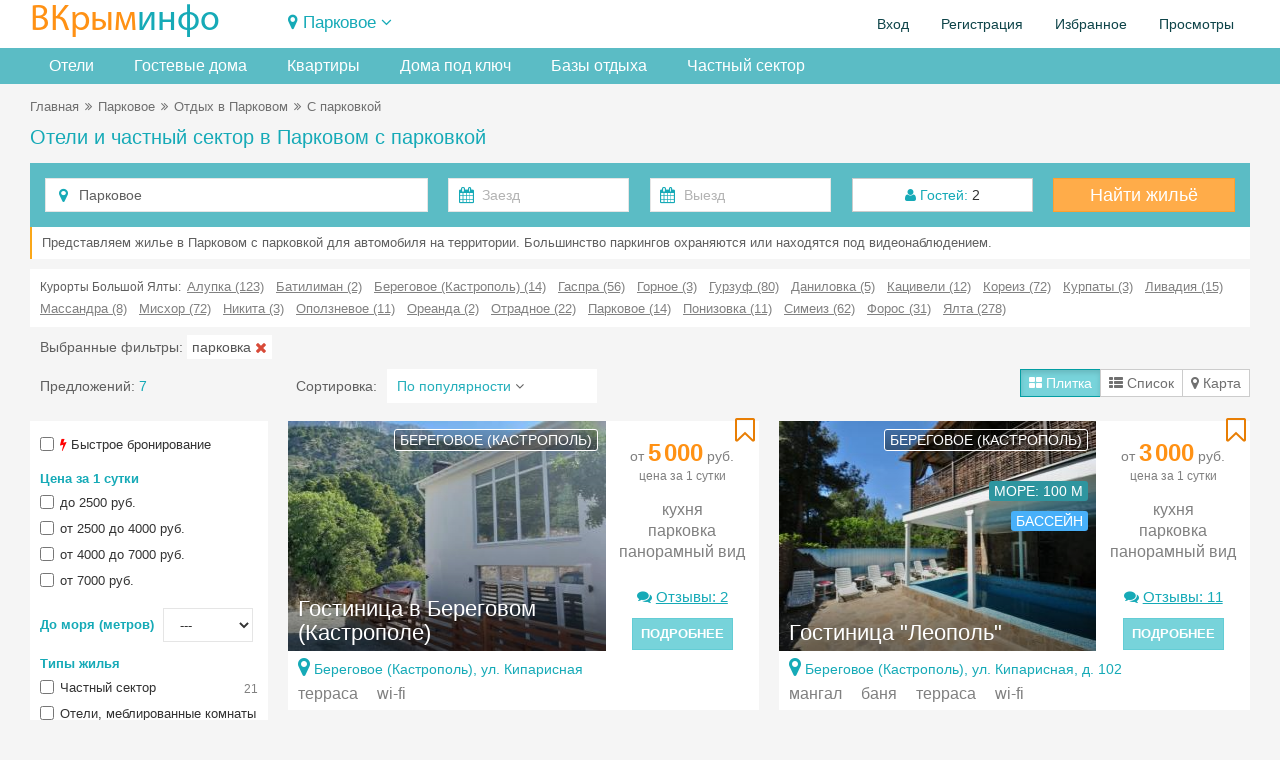

--- FILE ---
content_type: text/html; charset=UTF-8
request_url: https://vkrim.info/sdam/parkovoe?parking=1
body_size: 23083
content:
<!DOCTYPE html>
<!--[if IE 8]>
<html lang="ru" class="ie8 no-js"> <![endif]-->
<!--[if IE 9]>
<html lang="ru" class="ie9 no-js"> <![endif]-->
<!--[if !IE]><!-->
<html lang="ru" class="no-js" xmlns="http://www.w3.org/1999/xhtml">
<!--<![endif]-->
<!-- BEGIN HEAD -->
<head>
    <meta charset="utf-8"/>
    <link rel="stylesheet" type="text/css" href="/bootstrap/fonts/font-awesome/css/font-awesome.min.css?1734893415" />
<link rel="stylesheet" type="text/css" href="/bootstrap/css/bootstrap.min.css?1734893415" />
<link rel="stylesheet" type="text/css" href="/plugins/bootstrap-toastr/toastr.min.css?1734893415" />
<link rel="stylesheet" type="text/css" href="/plugins/bootstrap-datepicker/css/datepicker3.css?1734893415" />
<link rel="stylesheet" type="text/css" href="/plugins/simple-line-icons/simple-line-icons.min.css?1734893415" />
<link rel="stylesheet" type="text/css" href="/css/components.css?1734893415" />
<link rel="stylesheet" type="text/css" href="/css/form.css?1734893415" />
<link rel="stylesheet" type="text/css" href="/css/main.css?20260108" />
<link rel="stylesheet" type="text/css" href="/assets/6acd4afb/jui/css/base/jquery-ui.css?1734893418" />
<link rel="stylesheet" type="text/css" href="/css/fp-modal.css?1763105858" />
<title>Жилье в Парковом с парковкой для автомобиля. Цены 2026.</title>
    <meta http-equiv="X-UA-Compatible" content="IE=edge">
    <meta content="width=device-width, initial-scale=1" name="viewport"/>
    <meta name="keywords" content="с парковкой, аренда, посуточно, отдых, жилье, Парковое">
    <meta name="description" content="Отели и частный сектор Паркового с парковкой для автомобиля для отдыха в 2026 году. Парковка на территории, платная и бесплатная. Фотографии, отзывы, бронирование онлайн.">
        <meta property="og:site_name" content="Vkrim.info"/>
    <meta property="og:url" content="https://vkrim.info/sdam/parkovoe?parking=1">
    <meta property="og:image" content="https://vkrim.info/images/logo_vkrim.jpg">
        <meta property="og:title" content="Жилье в Парковом с парковкой для автомобиля. Цены 2026.">
        <meta property="og:description" content="Отели и частный сектор Паркового с парковкой для автомобиля для отдыха в 2026 году. Парковка на территории, платная и бесплатная. Фотографии, отзывы, бронирование онлайн.">

    <script type="application/ld+json">
          { "@context": "//schema.org/",
            "@type": "Organization",
            "name": "В Крым - Инфо",
            "url":"https://vkrim.info",
            "logo":"https://vkrim.info/images/logo_vkrim.jpg",
            "contactPoint":{
            "@type":"ContactPoint",
            "url":"https://vkrim.info",
            "contactType":"Customer Service" } } {
             "@context" : "//schema.org",
             "@type" : "WebSite",
             "name" : "Vkrim.info",
             "url" : "https://vkrim.info" }


    </script>


    <!-- BEGIN GLOBAL MANDATORY STYLES -->
        <link rel="shortcut icon" type="image/x-icon" href="/favicon.ico"/>
    <link rel="apple-touch-icon" href="/icons/apple-touch-icon-180x180.png"/>
    <link rel="icon" type="image/png" sizes="32x32" href="/icons/favicon-32x32.png"/>
    <link rel="icon" type="image/png" sizes="16x16" href="/icons/favicon-16x16.png"/>
        <script type="text/javascript">
        APP = {};
                APP.USER = 0;
        APP.USER_LOGIN = 0;
        APP.USER_CABINET = 0;
        APP.USER_PHONE = 0;
        let datesSelected = false;
        let datesSent = false;
    </script>
        </head>
<!-- END HEAD -->
<!-- BEGIN BODY -->
<body
    >
<!-- BEGIN HEADER -->
<header>
            <div class="user_header">
        <div class="container-fluid">
            <!-- BEGIN LOGO -->
            <div class="row ">
                <div class="col-lg-4 col-md-5 col-sm-8 col-xs-9">
                    <a href="https://vkrim.info" id="logo-default">
                        <span class="m_yell">ВКрым</span><span class="m_blue">инфо</span>
                    </a>
                </div>
                <div class="col-lg-10 col-md-12 col-sm-16 col-xs-15 ">
                     
                            <div class="tgl_ds">
                                <div class="d_tgl2 "><span class="fa fa-map-marker"></span>&nbsp;<span
                                            onclick="toogle_districts();">Парковое</span> <i
                                            id="d_row" class="fa fa-angle-down"></i>
                                </div>
                            </div>
                                            </h2>
                </div>
                <div class="col-lg-10 col-md-7 col-sm-16 col-xs-24">
                        <ul class="pull-right" id="usermenu">

        
        <li>
            <a href="#" data-target="#loginModal" data-toggle="modal" target="_blank"
               style="cursor: pointer">Вход</a>
        </li>
        <li><a
                    href="/authorization/registration"
            >Регистрация</a>
        </li>
        <li>
            <a href="/account/favorite">Избранное<span
                        class="cnt_fav"></span></a>
        </li>
        <li class="hidden-md">
            <a href="/account/history">Просмотры</a>
        </li>
        <!--li>
            <a href="/account/history">Добавить объект</a>
        </li-->
    </ul>

                </div>

                <!-- END LOGO -->
            </div>
            <div class="m_grey white-block" id="location">
    <button type="button" class="close" onclick="toogle_districts();">&times;</button>
    <div class="col-md-5 col-lg-5 col-sm-5 col-xs-8">
        <div class="parent"><a href="/west" class="m_blue">Западный Крым</a></div>

    <div><a class="" href="/sdam/beregovoe2">Береговое (Западный Крым)</a></div>
    <div><a class="" href="/sdam/vitino">Витино</a></div>
    <div><a class="pr" href="/sdam/evpatoria">Евпатория</a></div>
    <div><a class="pr" href="/sdam/zaozernoe">Заозерное</a></div>
    <div><a class="" href="/sdam/mejvodnoe">Межводное</a></div>
    <div><a class="" href="/sdam/mirniy">Мирный</a></div>
    <div><a class="" href="/sdam/molochnoe">Молочное</a></div>
    <div><a class="pr" href="/sdam/nikolaevka">Николаевка</a></div>
    <div><a class="" href="/sdam/novofedorovka">Новофедоровка</a></div>
    <div><a class="" href="/sdam/okunevka">Окуневка</a></div>
    <div><a class="" href="/sdam/olenevka">Оленевка</a></div>
    <div><a class="" href="/sdam/popovka">Поповка</a></div>
    <div><a class="" href="/sdam/portovoe">Портовое</a></div>
    <div><a class="pr" href="/sdam/saki">Саки</a></div>
    <div><a class="" href="/sdam/chernomorskoe">Черноморское</a></div>
    <div><a class="" href="/sdam/stormovoe">Штормовое</a></div>
    </div>
    <div class="col-md-4 col-lg-4 col-sm-4 col-xs-8">
        <div class="parent"><a href="/svs" class="m_blue">Курорты Севастополя</a></div>

    <div><a class="" href="/sdam/andreevka">Андреевка</a></div>
    <div><a class="" href="/sdam/baydarskaya">Байдарская долина</a></div>
    <div><a class="" href="/sdam/balaklava">Балаклава</a></div>
    <div><a class="" href="/sdam/kazachya">Казачья бухта</a></div>
    <div><a class="" href="/sdam/kacha">Кача</a></div>
    <div><a class="" href="/sdam/laspi">Ласпи</a></div>
    <div><a class="" href="/sdam/lubimovka">Любимовка</a></div>
    <div><a class="" href="/sdam/orlovka">Орловка</a></div>
    <div><a class="" href="/sdam/peschanoe">Песчаное</a></div>
    <div><a class="pr" href="/sdam/sevastopol">Севастополь</a></div>
    <div><a class="pr" href="/sdam/uchkuevka">Учкуевка</a></div>
    <div><a class="" href="/sdam/fiolent">Фиолент</a></div>
        <div style="padding-top: 10px">
            <div class="parent"><a href="/center" class="m_blue">Центр Крыма</a></div>

    <div><a class="" href="/sdam/bahchisaray">Бахчисарай</a></div>
    <div><a class="" href="/sdam/belogorsk">Белогорск</a></div>
    <div><a class="" href="/sdam/vysokoe">Высокое</a></div>
    <div><a class="" href="/sdam/djankoy">Джанкой</a></div>
    <div><a class="" href="/sdam/mnogoretche">Многоречье</a></div>
    <div><a class="" href="/sdam/simferopol">Симферополь</a></div>
    <div><a class="" href="/sdam/sokolinoe">Соколиное</a></div>
        </div>
    </div>
    <div class="col-md-5 col-lg-5 col-sm-5 col-xs-8">
        <div class="parent"><a href="/ubk" class="m_blue">Большая Ялта</a></div>

    <div><a class="pr" href="/sdam/alupka">Алупка</a></div>
    <div><a class="" href="/sdam/batiliman">Батилиман</a></div>
    <div><a class="" href="/sdam/kastropol">Береговое (Кастрополь)</a></div>
    <div><a class="pr" href="/sdam/gaspra">Гаспра</a></div>
    <div><a class="" href="/sdam/gornoe">Горное</a></div>
    <div><a class="pr" href="/sdam/gurzuf">Гурзуф</a></div>
    <div><a class="" href="/sdam/danilovka">Даниловка</a></div>
    <div><a class="" href="/sdam/katsiaveli">Кацивели</a></div>
    <div><a class="" href="/sdam/koreiz">Кореиз</a></div>
    <div><a class="" href="/sdam/kurpati">Курпаты</a></div>
    <div><a class="" href="/sdam/livadia">Ливадия</a></div>
    <div><a class="" href="/sdam/massandra">Массандра</a></div>
    <div><a class="pr" href="/sdam/mishor">Мисхор</a></div>
    <div><a class="" href="/sdam/nikita">Никита</a></div>
    <div><a class="" href="/sdam/opolznevoe">Оползневое</a></div>
    <div><a class="" href="/sdam/oreanda">Ореанда</a></div>
    <div><a class="" href="/sdam/otradnoe">Отрадное</a></div>
    <div><a class=" m_blue" href="/sdam/parkovoe">Парковое</a></div>
    <div><a class="" href="/sdam/ponizovka">Понизовка</a></div>
    <div><a class="pr" href="/sdam/simeiz">Симеиз</a></div>
    <div><a class="pr" href="/sdam/foros">Форос</a></div>
    <div><a class="pr" href="/sdam/yalta">Ялта</a></div>
    </div>
    <div class="col-md-5 col-lg-5 col-sm-5 col-xs-12">
        <div class="parent"><a href="/aluston" class="m_blue">Большая Алушта</a></div>

    <div><a class="pr" href="/sdam/alushta">Алушта</a></div>
    <div><a class="" href="/sdam/kanaka">Канака</a></div>
    <div><a class="" href="/sdam/lazurnoe">Лазурное</a></div>
    <div><a class="" href="/sdam/malorechenskoe">Малореченское</a></div>
    <div><a class="" href="/sdam/malmayak">Малый Маяк</a></div>
    <div><a class="" href="/sdam/partenit">Партенит</a></div>
    <div><a class="" href="/sdam/privetnoe">Приветное</a></div>
    <div><a class="" href="/sdam/rybachye">Рыбачье</a></div>
    <div><a class="" href="/sdam/solnechnogorsk">Солнечногорское</a></div>
    <div><a class="" href="/sdam/utes">Утес</a></div>
        <div style="padding-top: 10px">
            <div class="parent"><a href="/azov" class="m_blue">Керчь и Азовское море</a></div>

    <div><a class="" href="/sdam/geroevskoe">Героевское</a></div>
    <div><a class="" href="/sdam/kazantip">Казантип</a></div>
    <div><a class="" href="/sdam/kamenskoe">Каменское</a></div>
    <div><a class="pr" href="/sdam/kerch">Керчь</a></div>
    <div><a class="" href="/sdam/kirovskoe">Кировское</a></div>
    <div><a class="" href="/sdam/mysovoe">Мысовое</a></div>
    <div><a class="" href="/sdam/novootradnoe">Новоотрадное</a></div>
    <div><a class="" href="/sdam/pesochnoe">Песочное</a></div>
    <div><a class="" href="/sdam/shelkino">Щелкино</a></div>
        </div>
    </div>
    <div class="col-md-4 col-lg-4 col-sm-4 col-xs-12">
        <div class="parent"><a href="/east" class="m_blue">Восток ЮБК</a></div>

    <div><a class="" href="/sdam/beregovoe">Береговое</a></div>
    <div><a class="" href="/sdam/veseloe">Веселое</a></div>
    <div><a class="pr" href="/sdam/koktebel">Коктебель</a></div>
    <div><a class="" href="/sdam/kurortnoe">Курортное</a></div>
    <div><a class="" href="/sdam/meganom">Меганом</a></div>
    <div><a class="pr" href="/sdam/morskoe">Морское</a></div>
    <div><a class="pr" href="/sdam/noviy_svet">Новый Свет</a></div>
    <div><a class="" href="/sdam/ordjonikidze">Орджоникидзе</a></div>
    <div><a class="" href="/sdam/primorskiy">Приморский</a></div>
    <div><a class="" href="/sdam/slndolina">Солнечная долина</a></div>
    <div><a class="" href="/sdam/oldcrimea">Старый Крым</a></div>
    <div><a class="pr" href="/sdam/sudak">Судак</a></div>
    <div><a class="pr" href="/sdam/feodosia">Феодосия</a></div>
    </div>
</div>
        </div>

    </div>
        <div style="background-color: #5bbcc5; margin-bottom: 10px">
    <!--div style="position: absolute; right: 0px; background-color: #f5f5f5; padding-left: 5px;">
        <a class="btn-warning btn hidden-xs" id="add_obj_btn" style="height: 36px; font-weight: bold; padding-top: 9px; line-height: 100%" href="http://crm.vkrim.info"><span
                class="fa fa-plus"></span> <span class="new_object"><span class="hidden-md hidden-xs hidden-sm">Добавить объект</span><span class="hidden-lg">Объект</span></span>
        </a>
    </div-->
    <div class="container-fluid tabbable-custom-menu">
        <ul class="nav nav-tabs menu_div">
                                                <li class="hidden-xs hidden-sm"><a title="Отели в Парковом" href="/sdam/parkovoe/hotel">Отели</a></li>                    <li class="hidden-xs hidden-sm"><a title="Гостевые дома в Парковом" href="/sdam/parkovoe/guest_houses">Гостевые дома</a></li>                    <li class="hidden-xs hidden-sm"><a title="Квартиры в Парковом" href="/sdam/parkovoe/flats">Квартиры</a></li>                    <li class="hidden-xs hidden-sm"><a title="Дома под ключ в Парковом" href="/sdam/parkovoe/house">Дома под ключ</a></li>                    <li class="hidden-xs hidden-sm"><a title="Базы отдыха в Парковом" href="/sdam/parkovoe/base">Базы отдыха</a></li>                    <li class="hidden-lg hidden-md"><a title="Отели в Парковом" href="/sdam/parkovoe/hotel">Отели</a></li>                    <li class="hidden-lg hidden-md"><a title="Гостевые дома в Парковом" href="/sdam/parkovoe/guest_houses">Гостевые дома</a></li>                    <li class="hidden-lg hidden-md"><a title="Квартиры в Парковом" href="/sdam/parkovoe/flats">Квартиры</a></li>                    <li class="hidden-lg hidden-md"><a title="Дома под ключ в Парковом" href="/sdam/parkovoe/house">Дома</a></li>                    <li class="hidden-lg hidden-md"><a title="Базы отдыха в Парковом" href="/sdam/parkovoe/base">Базы отдыха</a></li>                    <li><a href="/sdam/parkovoe/chastniy_sektor.html" title="Частный сектор в Парковом">Частный сектор</a></li>
                        </ul>
    </div>
</div>
</header><!-- END HEADER -->
<!-- BEGIN CONTAINER -->
<div class="container-fluid">
    
    <!-- BEGIN PAGE BREADCRUMB -->
    
        <ul class="page-breadcrumb breadcrumb hidden-xs">
            <li><a href="/">Главная</a></li><li><span class="fa fa-angle-double-right"></span></li><li><a href="/town/parkovoe">Парковое</a></li><li><span class="fa fa-angle-double-right"></span></li><li><a href="/sdam/parkovoe">Отдых в Парковом</a></li><li><span class="fa fa-angle-double-right"></span></li><li>С парковкой</li>        </ul>

                    <ul class="page-breadcrumb breadcrumb hidden-lg hidden-md hidden-sm">
                                    <span class="fa fa-arrow-left"></span>&nbsp;<a href="/sdam/parkovoe">Отдых в Парковом</a></li>
                                </ul>
        
    <!-- END PAGE BREADCRUMB -->
    <!-- BEGIN PAGE CONTENT INNER -->
    <a name="main"></a>
    <div class="content" style="position: relative">
                    <h1 class="m_blue mH1">Отели и частный сектор в Парковом с парковкой                            </h1>
            
                <div style="min-height: 400px">
            <form accept-charset="utf-8" class="form-inline" onSubmit="js:$(&quot;input[type=submit]&quot;).attr(&quot;disabled&quot;, true); return true;" id="head-search-form" action="/search" method="GET"><div class="form-body" ><div style=" margin-bottom: 10px">
    <div class="searchDiv">
        <div class="headSearchTabs">
    <form accept-charset="utf-8" class="form-inline" onSubmit="js:$(&quot;input[type=submit]&quot;).attr(&quot;disabled&quot;, true); return true;" id="head-search-form" action="/vkrim/vkrim/site/search" method="GET"><input name="SF[type]" id="SF_type" type="hidden" value="1" /><input name="SF[districts]" id="SF_districts" type="hidden" value="201" /><input name="SF[bigDistrict]" id="SF_bigDistrict" type="hidden" /><input name="SF[modeView]" id="SF_modeView" type="hidden" value="1" /><input name="SF[persons]" id="SF_persons" type="hidden" value="2" /><input name="SF[child]" id="SF_child" type="hidden" /><input name="SF[age]" id="SF_age" type="hidden" /><input name="SF[sort]" id="SF_sort" type="hidden" value="10" /><div class="form-body" ><div class="mainSearchForm" style="padding: 15px; padding-bottom: 5px">
    <div class="row">
        <div class="col-lg-8 col-md-8 col-sm-24 col-xs-24 " style="padding-bottom: 10px">
            <div class="input-icon"><i class="fa fa-map-marker"></i>
                <input name="SF[object_id]" id="SF_object_id" type="hidden" value="/sdam/parkovoe" /><input maxlength="100" class="form-control" style="width:100%" placeholder="Введите курорт или название отеля" id="SF_searchName" name="SF[searchName]" type="text" value="Парковое" />            </div>
        </div>
        <div class="col-lg-8 col-md-8 col-sm-24 col-xs-24" style="padding-bottom: 10px">
            <div class="row">
                <div class="col-lg-12 col-md-12 col-sm-12 col-xs-12"><div class="input-group"><div class="input-icon"><i class="fa fa-calendar"></i><input class="form-control " style="width:100%;" maxlength="10" placeholder="Заезд" name="SF[date_from]" id="SF_date_from" type="text" /></div></div>                </div>
                <div class="col-lg-12 col-md-12 col-sm-12 col-xs-12"><div class="input-group"><div class="input-icon"><i class="fa fa-calendar"></i><input class="form-control " style="width:100%; " maxlength="10" placeholder="Выезд" name="SF[date_to]" id="SF_date_to" type="text" /></div></div>                </div>
            </div>
        </div>
        <div class="col-lg-4 col-md-4  col-sm-24 col-xs-24" style="padding-bottom: 10px">
            <div class="btn-group guest-block" style="position: relative; width: 100% ">
                    <span class="btn btn-default" style="width: 100% "
                          title="Укажите количество гостей" onclick="showGuest();"><span
                            class="m_blue fa fa-user"></span>
                        <span class="m_blue">Гостей:</span> <span id="qnt_guest">2</span>
                    </span>

    <div class="guestDiv">
        <div class="item">Взрослые: <select id="persons" onchange="saveGuestInfo();">                    <option
                    value="0" >0</option>                    <option
                    value="1" >1</option>                    <option
                    value="2" selected>2</option>                    <option
                    value="3" >3</option>                    <option
                    value="4" >4</option>                    <option
                    value="5" >5</option>                    <option
                    value="6" >6</option>                    <option
                    value="7" >7</option>                    <option
                    value="8" >8</option>                    <option
                    value="9" >9</option>                    <option
                    value="10" >10</option>                    <option
                    value="11" >11</option>                    <option
                    value="12" >12</option>            </select></div>
        <div class="item">Дети: <select id="children" onchange="showChildrenAge(this.value);">                    <option selected >0</option>                    <option  >1</option>                    <option  >2</option>                    <option  >3</option>                    <option  >4</option>                    <option  >5</option>                    <option  >6</option>                    <option  >7</option>                    <option  >8</option>                    <option  >9</option>                    <option  >10</option>                    <option  >11</option>                    <option  >12</option>            </select></div>
        <div class="item ch_age" style="display: none">
            Возраст детей:
            <div style="padding-top: 5px" id="ageContainer">
                            </div>
        </div>
        <div class="item" style="background-color: #F3F3F3; padding-top: 10px">
                            <span class="btn btn-success btn-sm"
                                  title="Сохранить" onclick="showGuest();">Сохранить</span>
        </div>
    </div>
</div>        </div>
        <div class="col-lg-4 col-md-4 col-sm-24 col-xs-24" style="padding-bottom: 10px">
            <a class="btn-warning btn searchBtn" onclick="searchObjectMain();">Найти жильё</a>
        </div>
    </div>
</div>
</div></form>            <div class="white-block seoAnons ">
                Представляем жилье в Парковом с парковкой для автомобиля на территории. Большинство паркингов охраняются или находятся под видеонаблюдением.            </div>
                        <div class="white-block all-districts-sf">
                Курорты Большой Ялты: &nbsp;<a href="/sdam/alupka">Алупка (123)</a><a href="/sdam/batiliman">Батилиман (2)</a><a href="/sdam/kastropol">Береговое (Кастрополь) (14)</a><a href="/sdam/gaspra">Гаспра (56)</a><a href="/sdam/gornoe">Горное (3)</a><a href="/sdam/gurzuf">Гурзуф (80)</a><a href="/sdam/danilovka">Даниловка (5)</a><a href="/sdam/katsiaveli">Кацивели (12)</a><a href="/sdam/koreiz">Кореиз (72)</a><a href="/sdam/kurpati">Курпаты (3)</a><a href="/sdam/livadia">Ливадия (15)</a><a href="/sdam/massandra">Массандра (8)</a><a href="/sdam/mishor">Мисхор (72)</a><a href="/sdam/nikita">Никита (3)</a><a href="/sdam/opolznevoe">Оползневое (11)</a><a href="/sdam/oreanda">Ореанда (2)</a><a href="/sdam/otradnoe">Отрадное (22)</a><a href="/sdam/parkovoe">Парковое (14)</a><a href="/sdam/ponizovka">Понизовка (11)</a><a href="/sdam/simeiz">Симеиз (62)</a><a href="/sdam/foros">Форос (31)</a><a href="/sdam/yalta">Ялта (278)</a>            </div>
                    <div class="sParamsGroup">
                            <span class="hidden-xs">Выбранные фильтры: </span>
                                    <div class="sps" id="sp_parking_1">парковка&nbsp;<span
                                class="fa fa-times font-red"
                                onclick="delSearchParam('parking','1');"></span></div>
                            </div>
        <div class="mainSearchFormResult">
            <div class="row">
                <div class="col-lg-5 col-md-5  col-xs-24 col-sm-9 " style="padding-top: 7px">
                 <span >
                                         Предложений: <span id='cntSearchObj' class="m_blue">7</span>
                </span>
                    <div class="hidden-lg hidden-md hidden-sm" style="font-size: 8px">&nbsp;</div>
                </div>
                <div class="col-lg-11 col-md-9 col-sm-5 col-xs-12">
                    <span class="hidden-xs">
                    <div style="display: table-cell; padding-right: 10px" >Сортировка:</div>
                    <div style="display: table-cell;" class="hidden-xs">
                        <div class="dropdown"
                             style=" padding: 7px; padding-left: 10px; background-color: white; width: 210px">
                            <div class="dropdown-toggle" data-toggle="dropdown" data-hover="type"
                                 data-close-others="true" data-delay="300" style="cursor: pointer;">
                                <span class="m_blue_font sort_title">По популярности</span>
                                <i class="fa fa-angle-down"></i>
                            </div>
                            <ul class="dropdown-menu" style="width: 210px">
                                                                    <li id='sort_10' class="active">
                                        <a href="javascript:change_sort(10);"
                                           style="clear: both; overflow:auto; padding-left: 10px"><span
                                                    class="pull-left">По популярности</span></a>
                                    </li>
                                                                    <li id='sort_2' class="">
                                        <a href="javascript:change_sort(2);"
                                           style="clear: both; overflow:auto; padding-left: 10px"><span
                                                    class="pull-left">Цена (сначала низкая)</span></a>
                                    </li>
                                                                    <li id='sort_3' class="">
                                        <a href="javascript:change_sort(3);"
                                           style="clear: both; overflow:auto; padding-left: 10px"><span
                                                    class="pull-left">Цена (сначала высокая)</span></a>
                                    </li>
                                                                    <li id='sort_11' class="">
                                        <a href="javascript:change_sort(11);"
                                           style="clear: both; overflow:auto; padding-left: 10px"><span
                                                    class="pull-left">Количество отзывов</span></a>
                                    </li>
                                                            </ul>
                        </div>
                    </div>
                    </span>
                    <button type="button" class="hidden-md hidden-lg hidden-sm btn btn-default " style="padding-top: 3px; padding-bottom: 3px;" onclick="toogle_filters();">Фильтры <i
                                id="f_row" class="fa fa-angle-down"></i></span></button>
                </div>
                <div class="col-lg-8 col-md-10 col-sm-12 col-xs-12">
                    <div class="btn-group mode pull-right">
                        <button type="button"
                                class=" btn btn-default active"
                                value="1" style="padding-top: 3px; padding-bottom: 3px;"><span
                                    class="fa fa-th-large"></span>
                            <span class="hidden-xs">Плитка</span>
                        </button>
                        <button type="button"
                                class=" btn btn-default "
                                value="2" style="padding-top: 3px; padding-bottom: 3px;"><span
                                    class="fa fa-th-list"></span>
                            <span class="hidden-xs">Список</span>
                        </button>
                        <button type="button"
                                class="btn btn-default "
                                value="3" style="padding-top: 3px; padding-bottom: 3px;"><span
                                    class="fa fa-map-marker"></span>
                            <span class="hidden-xs">Карта</span>
                        </button>
                    </div>
                </div>
            </div>
        </div>        </div>
    </div>
</div>
<div class="row">
    <div class="col-lg-5 col-md-5  col-xs-24 col-sm-8" style="padding-top: 3px">
        <div class="white-block-column left_form hidden-xs" id="left_SForm">
    <button type="button" class="close hidden-md hidden-lg hidden-sm" onclick="toogle_filters();">&times;</button>
    <input name="SF[onlyFree]" id="SF_onlyFree" type="hidden" value="1" />    <div class="param_group">
        <div class="search_param_div">
            <div class="chbx"><input id="ytSF_exp" type="hidden" value="0" name="SF[exp]" /><input name="SF[exp]" id="SF_exp" value="1" type="checkbox" /></div>
            <label title="Быстрое подтверждение бронирования"><span class="fa fa-flash red"></span> Быстрое бронирование</label>
        </div>
            </div>
    <div class="param_group">
        <div class="m_blue h5">Цена за 1 сутки</div>
        <div>
            <input id="ytSF_price" type="hidden" value="" name="SF[price]" /><span id="SF_price"><div class="search_param_div"><div class="chbx sChbx"><input id="SF_price_0" value="1" type="checkbox" name="SF[price][]" /></div><label for="SF_price_0">до 2500 руб.</label></div><div class="search_param_div"><div class="chbx sChbx"><input id="SF_price_1" value="2" type="checkbox" name="SF[price][]" /></div><label for="SF_price_1">от 2500 до 4000 руб.</label></div><div class="search_param_div"><div class="chbx sChbx"><input id="SF_price_2" value="3" type="checkbox" name="SF[price][]" /></div><label for="SF_price_2">от 4000 до 7000 руб.</label></div><div class="search_param_div"><div class="chbx sChbx"><input id="SF_price_3" value="5" type="checkbox" name="SF[price][]" /></div><label for="SF_price_3">от 7000 руб.</label></div></span>        </div>
    </div>
    <div class="param_group">

        <div class="search_param_div">
            <div class="m_blue h5" style="display: inline; margin-right: 5px">До моря (метров)</div>
            <select class="form-control " style="width:90px; font-size:13px;" name="SF[sea]" id="SF_sea">
<option value="">---</option>
<option value="3">до 10 м, на пляже</option>
<option value="2">до 50 м, первая линия</option>
<option value="1">до 300 м</option>
<option value="4">до 500 м</option>
<option value="5">до 1000 м</option>
</select>        </div>
    </div>
    <div class="param_group " id="chGroups">
        <div class="m_blue h5" style="">Типы жилья</div>
        <div class="search_param_div">
                            <div class="chbx"><input id="ytSF_private" type="hidden" value="0" name="SF[private]" /><input name="SF[private]" id="SF_private" value="1" type="checkbox" /></div>
                <label>Частный сектор<span class="cnt">21</span></label>
                    </div>
        <input id="ytSF_objectTypeGroupAll" type="hidden" value="" name="SF[objectTypeGroupAll]" /><span id="SF_objectTypeGroupAll"><div class="search_param_div"><div class="chbx"><input id="SF_objectTypeGroupAll_0" value="gt_4" type="checkbox" name="SF[objectTypeGroupAll][]" /></div><label for="SF_objectTypeGroupAll_0">Отели, меблированные комнаты<span class="cnt">9</span></label></div><div class="search_param_div"><div class="chbx"><input id="SF_objectTypeGroupAll_1" value="gt_1" type="checkbox" name="SF[objectTypeGroupAll][]" /></div><label for="SF_objectTypeGroupAll_1">Квартиры, апартаменты<span class="cnt">6</span></label></div><div class="search_param_div"><div class="chbx"><input id="SF_objectTypeGroupAll_2" value="gt_3" type="checkbox" name="SF[objectTypeGroupAll][]" /></div><label for="SF_objectTypeGroupAll_2">Дома, коттеджи<span class="cnt">5</span></label></div><div class="search_param_div"><div class="chbx"><input id="SF_objectTypeGroupAll_3" value="ot_9" type="checkbox" name="SF[objectTypeGroupAll][]" /></div><label for="SF_objectTypeGroupAll_3">Гостевые дома<span class="cnt">4</span></label></div><div class="search_param_div"><div class="chbx"><input id="SF_objectTypeGroupAll_4" value="ot_30" type="checkbox" name="SF[objectTypeGroupAll][]" /></div><label for="SF_objectTypeGroupAll_4">Базы отдыха<span class="cnt">1</span></label></div></span>    </div>

    <div class="param_group ">
        <div class="m_blue h5">Популярно</div>
        <input id="ytSF_pitanie" type="hidden" value="" name="SF[pitanie]" /><span id="SF_pitanie"><div class="search_param_div"><div class="chbx sChbx"><input id="SF_pitanie_0" value="-1" type="checkbox" name="SF[pitanie][]" /></div><label for="SF_pitanie_0">Питание<span class="cnt">2</span></label></div></span>            <div class="search_param_div">
                <div class="chbx"><input id="ytSF_kitchen" type="hidden" value="0" name="SF[kitchen]" /><input name="SF[kitchen]" id="SF_kitchen" value="1" type="checkbox" /></div>
                <label>Кухня (любая)<span class="cnt">10</span></label>
            </div>
                        <div class="search_param_div">
                <div class="chbx"><input id="ytSF_kitchen2" type="hidden" value="0" name="SF[kitchen2]" /><input name="SF[kitchen2]" id="SF_kitchen2" value="1" type="checkbox" /></div>
                <label>Кухня в номере<span class="cnt">8</span></label>
            </div>
        

        <div style="font-size: 5px">&nbsp;</div>
                    <div class="search_param_div">
                <div class="chbx"><input id="ytSF_pool" type="hidden" value="0" name="SF[pool]" /><input name="SF[pool]" id="SF_pool" value="1" type="checkbox" /></div>
                <label>Бассейн<span class="cnt">2</span></label>
            </div>


                        <div style="font-size: 5px">&nbsp;</div>

                        <div class="search_param_div">
                <div class="chbx"><input id="ytSF_parking" type="hidden" value="0" name="SF[parking]" /><input name="SF[parking]" id="SF_parking" value="1" checked="checked" type="checkbox" /></div>
                <label>Парковка<span class="cnt">8</span></label>
            </div>
                        <div class="search_param_div">
                <div class="chbx"><input id="ytSF_pets" type="hidden" value="0" name="SF[pets]" /><input name="SF[pets]" id="SF_pets" value="1" type="checkbox" /></div>
                <label>C питомцами<span class="cnt">7</span></label>
            </div>
            <input id="ytSF_category2" type="hidden" value="" name="SF[category2]" /><span id="SF_category2"><div class="search_param_div"><div class="chbx sChbx"><input id="SF_category2_0" value="9" type="checkbox" name="SF[category2][]" /></div><label for="SF_category2_0">Отдых с детьми<span class="cnt">1</span></label></div><div class="search_param_div"><div class="chbx sChbx"><input id="SF_category2_1" value="10" type="checkbox" name="SF[category2][]" /></div><label for="SF_category2_1">Семейный отдых<span class="cnt">6</span></label></div></span>    </div>


    <div class="param_group">
        <div class="search_param_div">
            <div class="m_blue h5" style="display: inline; margin-right: 70px">Комнат</div>
            <select class="form-control " style="width:90px; font-size:13px;" name="SF[rooms]" id="SF_rooms">
<option value="">---</option>
<option value="1">1</option>
<option value="2">2</option>
<option value="3">3</option>
<option value="4">4</option>
<option value="5">5</option>
</select>        </div>
    </div>
    <input name="SF[lnd]" id="SF_lnd" type="hidden" /><input name="SF[rad]" id="SF_rad" type="hidden" />
            <div class="param_group">
            <div class="m_blue h5">Услуги</div>
            <input id="ytSF_category3" type="hidden" value="" name="SF[category3]" /><span id="SF_category3"><div class="search_param_div"><div class="chbx sChbx"><input id="SF_category3_0" value="41" type="checkbox" name="SF[category3][]" /></div><label for="SF_category3_0">Поздний выезд<span class="cnt">4</span></label></div><div class="search_param_div"><div class="chbx sChbx"><input id="SF_category3_1" value="49" type="checkbox" name="SF[category3][]" /></div><label for="SF_category3_1">Отчетные документы<span class="cnt">1</span></label></div><div class="search_param_div"><div class="chbx sChbx"><input id="SF_category3_2" value="36" type="checkbox" name="SF[category3][]" /></div><label for="SF_category3_2">Ранний заезд<span class="cnt">4</span></label></div></span>        </div>
                <div class="param_group ">
            <div class="m_blue h5">Инфраструктура отеля</div>
                            <div class="search_param_div">
                    <div class="chbx"><input id="ytSF_spa" type="hidden" value="0" name="SF[spa]" /><input name="SF[spa]" id="SF_spa" value="1" type="checkbox" /></div>
                    <label>Баня, сауна<span class="cnt">2</span></label>
                </div>
                                <div class="search_param_div">
                    <div class="chbx"><input id="ytSF_playground" type="hidden" value="0" name="SF[playground]" /><input name="SF[playground]" id="SF_playground" value="1" type="checkbox" /></div>
                    <label>Детская площадка<span class="cnt">1</span></label>
                </div>
                <input id="ytSF_category4" type="hidden" value="" name="SF[category4]" /><span id="SF_category4"><div class="search_param_div"><div class="chbx sChbx"><input id="SF_category4_0" value="22" type="checkbox" name="SF[category4][]" /></div><label for="SF_category4_0">Ресторан, кафе<span class="cnt">2</span></label></div></span>        </div>
                <div class="param_group ">
            <div class="m_blue h5">Дополнительно</div>
            <input id="ytSF_category5" type="hidden" value="" name="SF[category5]" /><span id="SF_category5"><div class="search_param_div"><div class="chbx sChbx"><input id="SF_category5_0" value="28" type="checkbox" name="SF[category5][]" /></div><label for="SF_category5_0">Романтические отели<span class="cnt">1</span></label></div><div class="search_param_div"><div class="chbx sChbx"><input id="SF_category5_1" value="14" type="checkbox" name="SF[category5][]" /></div><label for="SF_category5_1">Для молодежи<span class="cnt">1</span></label></div><div class="search_param_div"><div class="chbx sChbx"><input id="SF_category5_2" value="11" type="checkbox" name="SF[category5][]" /></div><label for="SF_category5_2">Отели на уикенд<span class="cnt">1</span></label></div><div class="search_param_div"><div class="chbx sChbx"><input id="SF_category5_3" value="39" type="checkbox" name="SF[category5][]" /></div><label for="SF_category5_3">Панорамный вид<span class="cnt">4</span></label></div><div class="search_param_div"><div class="chbx sChbx"><input id="SF_category5_4" value="13" type="checkbox" name="SF[category5][]" /></div><label for="SF_category5_4">Новый год<span class="cnt">1</span></label></div><div class="search_param_div"><div class="chbx sChbx"><input id="SF_category5_5" value="12" type="checkbox" name="SF[category5][]" /></div><label for="SF_category5_5">Работает круглый год<span class="cnt">2</span></label></div></span>        </div>
        
    <div class=' btn btn-success center-block hidden-lg hidden-md hidden-sm'
         style=" font-size: 20px"
         onclick="toogle_filters();">
        <span>Применить</span>
    </div>
</div>    </div>
    <div class="col-lg-19 col-md-19 col-xs-24 col-sm-16">
                <div style="min-height: 500px; position: relative; display:none" id="objectResultMap">
            <div class="mapPreloader m_blue_font">Загружаем объекты...</div>
            <div id='YMapsID'></div>
        </div>
                <div style="padding-bottom: 20px; min-height: 500px;" id="objectResult">
            <div id='objects_item'>
                    <div id="yw0" class="list-view">
<div class="row">
<div id="obj_166615" class="col-lg-12 col-md-12 col-sm-24 col-xs-24 obj_main"
     style="  padding-bottom: 15px">
    <div style="background-color: white; color: #808080; font-family: Arial, Helvetica, sans-serif;">
        <div class="row" style="position: relative;  margin-top: 3px">
             <span title="Добавить в избранное"
                   class="fa fa-bookmark-o favorite_list2 no_fav_166615"
                   onclick="add_favorite(166615);"
                   style=" right:7px;">&nbsp;</span>
            <span title="Удалить из избранного"
                  onclick="del_favorite(166615);"
                  class="fa fa-bookmark favorite_list2 in_fav_166615"
                  style="display:none; right:7px;">&nbsp;</span>
            <div class="col-lg-16 col-md-16 col-sm-16 col-xs-24" style="padding-right: 0px;">
                                                    <div class="thumbnail" style="margin-bottom: 0px;">
                        <div class="">
                            
                                                        <div style="position: relative; ">
                                <a href="/sdam/object/166615" title="Гостиница в Береговом (Кастрополе)" target="_blank"><img
                                            src="/cache/be992934926a4fd4ce0231a28a2dba52_1744977183_230090113_xx12ws350.jpg"
                                            style="width: 100%; height: 230px"
                                            alt="Гостиница в Береговом (Кастрополе)"></a>

                                <a href="/sdam/object/166615" target="_blank">
                                    <div class="bg"></div>
                                </a>

                                <div class="groups" style="top: 8px; right: 8px;">
                                    <div
                                            class="type bt">Береговое (Кастрополь)</div>
                                </div>
                                                                <div class="title2 "><a
                                            href="/sdam/object/166615" target="_blank"
                                            title="Гостиница в Береговом (Кастрополе)"
                                            id="name_166615">Гостиница в Береговом (Кастрополе)</a></div>
                            </div>
                        </div>
                    </div>
                                                    </div>
            <div class="col-lg-8 col-md-8 col-sm-8 col-xs-24 text-center"
                 style=" margin-left: 0px; padding-left: 0px; margin-top: 15px; ">
                <div style="height: 65px">
                                        <div>
                            <span class="hidden-m">от</span> <span class="m_yell"
                                                                            style="font-size: 24px; font-weight: bold; ">5<span id="th-separator">&nbsp;</span>000</span>
                            <span class="hidden-md">руб.</span><span class="hidden-lg hidden-sm hidden-xs">р</span>
                    </div>
                                                            <div style="font-size: 12px;  line-height:115%;">
                                    цена за 1 сутки                                </div>
                            

                </div>
                <div style="height: 85px" class="hidden-xs">
                                                    <div class="card_param ">
                                    кухня                                </div>
                                                            <div class="card_param ">
                                    парковка                                </div>
                                                            <div class="card_param ">
                                    панорамный вид                                </div>
                            
                </div>
                <div>
                    <div class="comment_list_div_2">

                        
                            <span class="fa fa-comments m_blue"></span>
                            <a href="/sdam/object/166615#comments" target="_blank" title="Отзывы"
                               class="m_blue">Отзывы: 2</a>
                                                </div>
                    <a href="/sdam/object/166615" class="btn btn-success" style="font-weight: bold; font-size: 13px; "
                       target="_blank">ПОДРОБНЕЕ</a>
                </div>

            </div>
        </div>
        <div class="caption_div_2">

            <div class="address_2 m_blue" onclick="showMapList(166615);" title="Показать на карте"
                 style=" cursor: pointer;"><span class="fa fa-map-marker" style="font-size: 21px;"></span> <span
                        id="addr_166615">Береговое (Кастрополь), ул. Кипарисная</span></div>
            <div style="padding-top: 4px; min-height: 26px">
                                            <span class="card_param_2 " style="">
                                    терраса                                </span>
                                                    <span class="card_param_2 " style="">
                                    wi-fi                                </span>
                                    </div>
                        <input type="hidden" id='lat_166615' value="44.4047">
            <input type="hidden" id='lon_166615' value="33.8958">
        </div>
    </div>
</div>



<div id="obj_47557" class="col-lg-12 col-md-12 col-sm-24 col-xs-24 obj_main"
     style="  padding-bottom: 15px">
    <div style="background-color: white; color: #808080; font-family: Arial, Helvetica, sans-serif;">
        <div class="row" style="position: relative;  margin-top: 3px">
             <span title="Добавить в избранное"
                   class="fa fa-bookmark-o favorite_list2 no_fav_47557"
                   onclick="add_favorite(47557);"
                   style=" right:7px;">&nbsp;</span>
            <span title="Удалить из избранного"
                  onclick="del_favorite(47557);"
                  class="fa fa-bookmark favorite_list2 in_fav_47557"
                  style="display:none; right:7px;">&nbsp;</span>
            <div class="col-lg-16 col-md-16 col-sm-16 col-xs-24" style="padding-right: 0px;">
                                                    <div class="thumbnail" style="margin-bottom: 0px;">
                        <div class="">
                            
                                                        <div style="position: relative; ">
                                <a href="/sdam/object/47557" title="Гостиница Леополь" target="_blank"><img
                                            src="/cache/7667775f29c97960576a2e1fbc391be1_1523701540_230090113_xx12ws350.jpg"
                                            style="width: 100%; height: 230px"
                                            alt="Гостиница Леополь"></a>

                                <a href="/sdam/object/47557" target="_blank">
                                    <div class="bg"></div>
                                </a>

                                <div class="groups" style="top: 8px; right: 8px;">
                                    <div
                                            class="type bt">Береговое (Кастрополь)</div>
                                </div>
                                                                        <div class="groups" style="top:60px; right: 8px">
                                            <div class="bt"
                                                 style="background-color:#2e959f;">море: 100 м</div>
                                        </div>
                                                                                <div class="groups" style="top:90px; right: 8px">
                                            <div class="bt"
                                                 style="background-color:#48b0f9;">бассейн</div>
                                        </div>
                                                                        <div class="title2 "><a
                                            href="/sdam/object/47557" target="_blank"
                                            title="Гостиница Леополь"
                                            id="name_47557">Гостиница "Леополь"</a></div>
                            </div>
                        </div>
                    </div>
                                                    </div>
            <div class="col-lg-8 col-md-8 col-sm-8 col-xs-24 text-center"
                 style=" margin-left: 0px; padding-left: 0px; margin-top: 15px; ">
                <div style="height: 65px">
                                        <div>
                            <span class="hidden-m">от</span> <span class="m_yell"
                                                                            style="font-size: 24px; font-weight: bold; ">3<span id="th-separator">&nbsp;</span>000</span>
                            <span class="hidden-md">руб.</span><span class="hidden-lg hidden-sm hidden-xs">р</span>
                    </div>
                                                            <div style="font-size: 12px;  line-height:115%;">
                                    цена за 1 сутки                                </div>
                            

                </div>
                <div style="height: 85px" class="hidden-xs">
                                                    <div class="card_param ">
                                    кухня                                </div>
                                                            <div class="card_param ">
                                    парковка                                </div>
                                                            <div class="card_param ">
                                    панорамный вид                                </div>
                            
                </div>
                <div>
                    <div class="comment_list_div_2">

                        
                            <span class="fa fa-comments m_blue"></span>
                            <a href="/sdam/object/47557#comments" target="_blank" title="Отзывы"
                               class="m_blue">Отзывы: 11</a>
                                                </div>
                    <a href="/sdam/object/47557" class="btn btn-success" style="font-weight: bold; font-size: 13px; "
                       target="_blank">ПОДРОБНЕЕ</a>
                </div>

            </div>
        </div>
        <div class="caption_div_2">

            <div class="address_2 m_blue" onclick="showMapList(47557);" title="Показать на карте"
                 style=" cursor: pointer;"><span class="fa fa-map-marker" style="font-size: 21px;"></span> <span
                        id="addr_47557">Береговое (Кастрополь), ул. Кипарисная, д. 102</span></div>
            <div style="padding-top: 4px; min-height: 26px">
                                            <span class="card_param_2 " style="">
                                    мангал                                </span>
                                                    <span class="card_param_2 " style="">
                                    баня                                </span>
                                                    <span class="card_param_2 " style="">
                                    терраса                                </span>
                                                    <span class="card_param_2 hidden-md" style="margin-right:0px;">
                                    wi-fi                                </span>
                                    </div>
                        <input type="hidden" id='lat_47557' value="44.4039">
            <input type="hidden" id='lon_47557' value="33.8997">
        </div>
    </div>
</div>

    <div class="card_delim  hidden-xs hidden-sm">&nbsp;</div>

<div id="obj_75521" class="col-lg-12 col-md-12 col-sm-24 col-xs-24 obj_main"
     style="  padding-bottom: 15px">
    <div style="background-color: white; color: #808080; font-family: Arial, Helvetica, sans-serif;">
        <div class="row" style="position: relative;  margin-top: 3px">
             <span title="Добавить в избранное"
                   class="fa fa-bookmark-o favorite_list2 no_fav_75521"
                   onclick="add_favorite(75521);"
                   style=" right:7px;">&nbsp;</span>
            <span title="Удалить из избранного"
                  onclick="del_favorite(75521);"
                  class="fa fa-bookmark favorite_list2 in_fav_75521"
                  style="display:none; right:7px;">&nbsp;</span>
            <div class="col-lg-16 col-md-16 col-sm-16 col-xs-24" style="padding-right: 0px;">
                                                    <div class="thumbnail" style="margin-bottom: 0px;">
                        <div class="">
                            
                                                        <div style="position: relative; ">
                                <a href="/sdam/object/75521" title="1 к. квартира на земле в Береговом (Кастрополе)" target="_blank"><img
                                            src="/cache/d086835d1ae792ededa92f9787217e27_1642775239_230090113_xx12ws350.jpg"
                                            style="width: 100%; height: 230px"
                                            alt="1 к. квартира на земле в Береговом (Кастрополе)"></a>

                                <a href="/sdam/object/75521" target="_blank">
                                    <div class="bg"></div>
                                </a>

                                <div class="groups" style="top: 8px; right: 8px;">
                                    <div
                                            class="type bt">Береговое (Кастрополь)</div>
                                </div>
                                                                        <div class="groups" style="top:60px; right: 8px">
                                            <div class="bt"
                                                 style="background-color:#2e959f;">море: 600 м</div>
                                        </div>
                                                                        <div class="title2 "><a
                                            href="/sdam/object/75521" target="_blank"
                                            title="1 к. квартира на земле в Береговом (Кастрополе)"
                                            id="name_75521">1 к. квартира на земле в Береговом (Кастрополе)</a></div>
                            </div>
                        </div>
                    </div>
                                                    </div>
            <div class="col-lg-8 col-md-8 col-sm-8 col-xs-24 text-center"
                 style=" margin-left: 0px; padding-left: 0px; margin-top: 15px; ">
                <div style="height: 65px">
                                        <div>
                            <span class="hidden-m">от</span> <span class="m_yell"
                                                                            style="font-size: 24px; font-weight: bold; ">2<span id="th-separator">&nbsp;</span>600</span>
                            <span class="hidden-md">руб.</span><span class="hidden-lg hidden-sm hidden-xs">р</span>
                    </div>
                                                            <div style="font-size: 12px;  line-height:115%;">
                                    цена за 1 сутки                                </div>
                            

                </div>
                <div style="height: 85px" class="hidden-xs">
                                                    <div class="card_param ">
                                    гостей: <span
                                            class="m_blue">4</span>                                </div>
                                                            <div class="card_param ">
                                    площадь: <span
                                            class="m_blue">36м<sup>2</sup></span>                                </div>
                                                            <div class="card_param ">
                                    wi-fi                                </div>
                            
                </div>
                <div>
                    <div class="comment_list_div_2">

                                            </div>
                    <a href="/sdam/object/75521" class="btn btn-success" style="font-weight: bold; font-size: 13px; "
                       target="_blank">ПОДРОБНЕЕ</a>
                </div>

            </div>
        </div>
        <div class="caption_div_2">

            <div class="address_2 m_blue" onclick="showMapList(75521);" title="Показать на карте"
                 style=" cursor: pointer;"><span class="fa fa-map-marker" style="font-size: 21px;"></span> <span
                        id="addr_75521">Береговое (Кастрополь), ул. Кипарисная д. 39</span></div>
            <div style="padding-top: 4px; min-height: 26px">
                            </div>
                        <input type="hidden" id='lat_75521' value="44.4043">
            <input type="hidden" id='lon_75521' value="33.8929">
        </div>
    </div>
</div>



<div id="obj_146965" class="col-lg-12 col-md-12 col-sm-24 col-xs-24 obj_main"
     style="  padding-bottom: 15px">
    <div style="background-color: white; color: #808080; font-family: Arial, Helvetica, sans-serif;">
        <div class="row" style="position: relative;  margin-top: 3px">
             <span title="Добавить в избранное"
                   class="fa fa-bookmark-o favorite_list2 no_fav_146965"
                   onclick="add_favorite(146965);"
                   style=" right:7px;">&nbsp;</span>
            <span title="Удалить из избранного"
                  onclick="del_favorite(146965);"
                  class="fa fa-bookmark favorite_list2 in_fav_146965"
                  style="display:none; right:7px;">&nbsp;</span>
            <div class="col-lg-16 col-md-16 col-sm-16 col-xs-24" style="padding-right: 0px;">
                                                    <div class="thumbnail" style="margin-bottom: 0px;">
                        <div class="">
                            
                                                        <div style="position: relative; ">
                                <a href="/sdam/object/146965" title="Гостевой дом На Кипарисной 39 Д" target="_blank"><img
                                            src="/cache/093d2b6474ac1bb73d38cb77f35d1016_1724227016_230090113_xx12ws350.jpg"
                                            style="width: 100%; height: 230px"
                                            alt="Гостевой дом На Кипарисной 39 Д"></a>

                                <a href="/sdam/object/146965" target="_blank">
                                    <div class="bg"></div>
                                </a>

                                <div class="groups" style="top: 8px; right: 8px;">
                                    <div
                                            class="type bt">Береговое (Кастрополь)</div>
                                </div>
                                                                        <div class="groups" style="top:60px; right: 8px">
                                            <div class="bt"
                                                 style="background-color:#2e959f;">море: 350 м</div>
                                        </div>
                                                                        <div class="title2 "><a
                                            href="/sdam/object/146965" target="_blank"
                                            title="Гостевой дом На Кипарисной 39 Д"
                                            id="name_146965">Гостевой дом "На Кипарисной 39 Д"</a></div>
                            </div>
                        </div>
                    </div>
                                                    </div>
            <div class="col-lg-8 col-md-8 col-sm-8 col-xs-24 text-center"
                 style=" margin-left: 0px; padding-left: 0px; margin-top: 15px; ">
                <div style="height: 65px">
                                        <div>
                            <span class="hidden-m">от</span> <span class="m_yell"
                                                                            style="font-size: 24px; font-weight: bold; ">3<span id="th-separator">&nbsp;</span>500</span>
                            <span class="hidden-md">руб.</span><span class="hidden-lg hidden-sm hidden-xs">р</span>
                    </div>
                                                            <div style="font-size: 12px;  line-height:115%;">
                                    цена за 1 сутки                                </div>
                            

                </div>
                <div style="height: 85px" class="hidden-xs">
                                                    <div class="card_param ">
                                    кухня                                </div>
                                                            <div class="card_param ">
                                    парковка                                </div>
                                                            <div class="card_param ">
                                    мангал                                </div>
                            
                </div>
                <div>
                    <div class="comment_list_div_2">

                                            </div>
                    <a href="/sdam/object/146965" class="btn btn-success" style="font-weight: bold; font-size: 13px; "
                       target="_blank">ПОДРОБНЕЕ</a>
                </div>

            </div>
        </div>
        <div class="caption_div_2">

            <div class="address_2 m_blue" onclick="showMapList(146965);" title="Показать на карте"
                 style=" cursor: pointer;"><span class="fa fa-map-marker" style="font-size: 21px;"></span> <span
                        id="addr_146965">Береговое (Кастрополь), ул. Кипарисная, д. 39 Д</span></div>
            <div style="padding-top: 4px; min-height: 26px">
                                            <span class="card_param_2 " style="">
                                    терраса                                </span>
                                                    <span class="card_param_2 " style="">
                                    wi-fi                                </span>
                                    </div>
                        <input type="hidden" id='lat_146965' value="44.4045">
            <input type="hidden" id='lon_146965' value="33.8935">
        </div>
    </div>
</div>

    <div class="card_delim  hidden-xs hidden-sm">&nbsp;</div>

<div id="obj_128390" class="col-lg-12 col-md-12 col-sm-24 col-xs-24 obj_main"
     style="  padding-bottom: 15px">
    <div style="background-color: white; color: #808080; font-family: Arial, Helvetica, sans-serif;">
        <div class="row" style="position: relative;  margin-top: 3px">
             <span title="Добавить в избранное"
                   class="fa fa-bookmark-o favorite_list2 no_fav_128390"
                   onclick="add_favorite(128390);"
                   style=" right:7px;">&nbsp;</span>
            <span title="Удалить из избранного"
                  onclick="del_favorite(128390);"
                  class="fa fa-bookmark favorite_list2 in_fav_128390"
                  style="display:none; right:7px;">&nbsp;</span>
            <div class="col-lg-16 col-md-16 col-sm-16 col-xs-24" style="padding-right: 0px;">
                                                    <div class="thumbnail" style="margin-bottom: 0px;">
                        <div class="">
                            
                                                        <div style="position: relative; ">
                                <a href="/sdam/object/128390" title="Гостевой дом GreenYard / Грин Ярд" target="_blank"><img
                                            src="/cache/25675dad90d1b05fa3aa7560081c5df2_1690364158_230090113_xx12ws350.png"
                                            style="width: 100%; height: 230px"
                                            alt="Гостевой дом GreenYard / Грин Ярд"></a>

                                <a href="/sdam/object/128390" target="_blank">
                                    <div class="bg"></div>
                                </a>

                                <div class="groups" style="top: 8px; right: 8px;">
                                    <div
                                            class="type bt">Береговое (Кастрополь)</div>
                                </div>
                                                                        <div class="groups" style="top:60px; right: 8px">
                                            <div class="bt"
                                                 style="background-color:#2e959f;">море: 100 м</div>
                                        </div>
                                                                        <div class="title2 "><a
                                            href="/sdam/object/128390" target="_blank"
                                            title="Гостевой дом GreenYard / Грин Ярд"
                                            id="name_128390">Гостевой дом "GreenYard" / Грин Ярд</a></div>
                            </div>
                        </div>
                    </div>
                                                    </div>
            <div class="col-lg-8 col-md-8 col-sm-8 col-xs-24 text-center"
                 style=" margin-left: 0px; padding-left: 0px; margin-top: 15px; ">
                <div style="height: 65px">
                                        <div>
                            <span class="hidden-m">от</span> <span class="m_yell"
                                                                            style="font-size: 24px; font-weight: bold; ">3<span id="th-separator">&nbsp;</span>000</span>
                            <span class="hidden-md">руб.</span><span class="hidden-lg hidden-sm hidden-xs">р</span>
                    </div>
                                                            <div style="font-size: 12px;  line-height:115%;">
                                    цена за 1 сутки                                </div>
                            

                </div>
                <div style="height: 85px" class="hidden-xs">
                                                    <div class="card_param ">
                                    парковка                                </div>
                                                            <div class="card_param ">
                                    терраса                                </div>
                            
                </div>
                <div>
                    <div class="comment_list_div_2">

                        
                            <span class="fa fa-comments m_blue"></span>
                            <a href="/sdam/object/128390#comments" target="_blank" title="Отзывы"
                               class="m_blue">Отзывы: 1</a>
                                                </div>
                    <a href="/sdam/object/128390" class="btn btn-success" style="font-weight: bold; font-size: 13px; "
                       target="_blank">ПОДРОБНЕЕ</a>
                </div>

            </div>
        </div>
        <div class="caption_div_2">

            <div class="address_2 m_blue" onclick="showMapList(128390);" title="Показать на карте"
                 style=" cursor: pointer;"><span class="fa fa-map-marker" style="font-size: 21px;"></span> <span
                        id="addr_128390">Береговое (Кастрополь), ул. Кипарисная, д. 1</span></div>
            <div style="padding-top: 4px; min-height: 26px">
                            </div>
                        <input type="hidden" id='lat_128390' value="44.4044">
            <input type="hidden" id='lon_128390' value="33.8992">
        </div>
    </div>
</div>



<div id="obj_177003" class="col-lg-12 col-md-12 col-sm-24 col-xs-24 obj_main"
     style="  padding-bottom: 15px">
    <div style="background-color: white; color: #808080; font-family: Arial, Helvetica, sans-serif;">
        <div class="row" style="position: relative;  margin-top: 3px">
             <span title="Добавить в избранное"
                   class="fa fa-bookmark-o favorite_list2 no_fav_177003"
                   onclick="add_favorite(177003);"
                   style=" right:7px;">&nbsp;</span>
            <span title="Удалить из избранного"
                  onclick="del_favorite(177003);"
                  class="fa fa-bookmark favorite_list2 in_fav_177003"
                  style="display:none; right:7px;">&nbsp;</span>
            <div class="col-lg-16 col-md-16 col-sm-16 col-xs-24" style="padding-right: 0px;">
                                                    <div class="thumbnail" style="margin-bottom: 0px;">
                        <div class="">
                            
                                                        <div style="position: relative; ">
                                <a href="/sdam/object/177003" title="Коттедж в Береговом (Кастрополе)" target="_blank"><img
                                            src="/cache/2e5e4f7839caba679e4ffa0f4bf5ba93_1755936616_230090113_xx12ws350.jpg"
                                            style="width: 100%; height: 230px"
                                            alt="Коттедж в Береговом (Кастрополе)"></a>

                                <a href="/sdam/object/177003" target="_blank">
                                    <div class="bg"></div>
                                </a>

                                <div class="groups" style="top: 8px; right: 8px;">
                                    <div
                                            class="type bt">Береговое (Кастрополь)</div>
                                </div>
                                                                        <div class="groups" style="top:60px; right: 8px">
                                            <div class="bt"
                                                 style="background-color:#2e959f;">море: 250 м</div>
                                        </div>
                                                                        <div class="title2 width-avatar"><a
                                            href="/sdam/object/177003" target="_blank"
                                            title="Коттедж в Береговом (Кастрополе)"
                                            id="name_177003">Коттедж в Береговом (Кастрополе)</a></div>
                            </div>
                        </div>
                    </div>
                                            <img class="avatar_2 " alt=" Оксана "
                             src="/cache/ca7057400bb10ef0aa453330b006f57d_1490113711_3_75.jpeg">
                                                    </div>
            <div class="col-lg-8 col-md-8 col-sm-8 col-xs-24 text-center"
                 style=" margin-left: 0px; padding-left: 0px; margin-top: 15px; ">
                <div style="height: 65px">
                                        <div>
                            <span class="hidden-m">от</span> <span class="m_yell"
                                                                            style="font-size: 24px; font-weight: bold; ">2<span id="th-separator">&nbsp;</span>800</span>
                            <span class="hidden-md">руб.</span><span class="hidden-lg hidden-sm hidden-xs">р</span>
                    </div>
                                                            <div style="font-size: 12px;  line-height:115%;">
                                    цена за 1 сутки                                </div>
                            

                </div>
                <div style="height: 85px" class="hidden-xs">
                                                    <div class="card_param ">
                                    мангал                                </div>
                                                            <div class="card_param ">
                                    терраса                                </div>
                                                            <div class="card_param ">
                                    гостей: <span
                                            class="m_blue">4</span>                                </div>
                            
                </div>
                <div>
                    <div class="comment_list_div_2">

                                            </div>
                    <a href="/sdam/object/177003" class="btn btn-success" style="font-weight: bold; font-size: 13px; "
                       target="_blank">ПОДРОБНЕЕ</a>
                </div>

            </div>
        </div>
        <div class="caption_div_2">

            <div class="address_2 m_blue" onclick="showMapList(177003);" title="Показать на карте"
                 style=" cursor: pointer;"><span class="fa fa-map-marker" style="font-size: 21px;"></span> <span
                        id="addr_177003">г.Ялта, Кастрополь, д 34б</span></div>
            <div style="padding-top: 4px; min-height: 26px">
                                            <span class="card_param_2 " style="">
                                    площадь: <span
                                        class="m_blue">27м<sup>2</sup></span>                                </span>
                                                    <span class="card_param_2 " style="">
                                    wi-fi                                </span>
                                    </div>
                        <input type="hidden" id='lat_177003' value="44.4039">
            <input type="hidden" id='lon_177003' value="33.8938">
        </div>
    </div>
</div>

    <div class="card_delim  hidden-xs hidden-sm">&nbsp;</div>

<div id="obj_176091" class="col-lg-12 col-md-12 col-sm-24 col-xs-24 obj_main"
     style="  padding-bottom: 15px">
    <div style="background-color: white; color: #808080; font-family: Arial, Helvetica, sans-serif;">
        <div class="row" style="position: relative;  margin-top: 3px">
             <span title="Добавить в избранное"
                   class="fa fa-bookmark-o favorite_list2 no_fav_176091"
                   onclick="add_favorite(176091);"
                   style=" right:7px;">&nbsp;</span>
            <span title="Удалить из избранного"
                  onclick="del_favorite(176091);"
                  class="fa fa-bookmark favorite_list2 in_fav_176091"
                  style="display:none; right:7px;">&nbsp;</span>
            <div class="col-lg-16 col-md-16 col-sm-16 col-xs-24" style="padding-right: 0px;">
                                                    <div class="thumbnail" style="margin-bottom: 0px;">
                        <div class="">
                            
                                                        <div style="position: relative; ">
                                <a href="/sdam/object/176091" title="Коттедж в Береговом (Кастрополе)" target="_blank"><img
                                            src="/cache/7c189deaa4cd1cf6daee7a035d81c643_1756794464_230090113_xx12ws350.jpg"
                                            style="width: 100%; height: 230px"
                                            alt="Коттедж в Береговом (Кастрополе)"></a>

                                <a href="/sdam/object/176091" target="_blank">
                                    <div class="bg"></div>
                                </a>

                                <div class="groups" style="top: 8px; right: 8px;">
                                    <div
                                            class="type bt">Береговое (Кастрополь)</div>
                                </div>
                                                                        <div class="groups" style="top:60px; right: 8px">
                                            <div class="bt"
                                                 style="background-color:#2e959f;">море: 250 м</div>
                                        </div>
                                                                        <div class="title2 width-avatar"><a
                                            href="/sdam/object/176091" target="_blank"
                                            title="Коттедж в Береговом (Кастрополе)"
                                            id="name_176091">Коттедж в Береговом (Кастрополе)</a></div>
                            </div>
                        </div>
                    </div>
                                            <img class="avatar_2 " alt=" Оксана "
                             src="/cache/ca7057400bb10ef0aa453330b006f57d_1490113711_3_75.jpeg">
                                                    </div>
            <div class="col-lg-8 col-md-8 col-sm-8 col-xs-24 text-center"
                 style=" margin-left: 0px; padding-left: 0px; margin-top: 15px; ">
                <div style="height: 65px">
                                        <div>
                            <span class="hidden-m">от</span> <span class="m_yell"
                                                                            style="font-size: 24px; font-weight: bold; ">4<span id="th-separator">&nbsp;</span>000</span>
                            <span class="hidden-md">руб.</span><span class="hidden-lg hidden-sm hidden-xs">р</span>
                    </div>
                                                            <div style="font-size: 12px;  line-height:115%;">
                                    цена за 1 сутки                                </div>
                            

                </div>
                <div style="height: 85px" class="hidden-xs">
                                                    <div class="card_param ">
                                    закрытый двор                                </div>
                                                            <div class="card_param ">
                                    мангал                                </div>
                                                            <div class="card_param ">
                                    гостей: <span
                                            class="m_blue">5</span>                                </div>
                            
                </div>
                <div>
                    <div class="comment_list_div_2">

                                            </div>
                    <a href="/sdam/object/176091" class="btn btn-success" style="font-weight: bold; font-size: 13px; "
                       target="_blank">ПОДРОБНЕЕ</a>
                </div>

            </div>
        </div>
        <div class="caption_div_2">

            <div class="address_2 m_blue" onclick="showMapList(176091);" title="Показать на карте"
                 style=" cursor: pointer;"><span class="fa fa-map-marker" style="font-size: 21px;"></span> <span
                        id="addr_176091">Береговое (Кастрополь), г.Ялта, Кастрополь, д 34</span></div>
            <div style="padding-top: 4px; min-height: 26px">
                                            <span class="card_param_2 " style="">
                                    площадь: <span
                                        class="m_blue">47м<sup>2</sup></span>                                </span>
                                                    <span class="card_param_2 " style="">
                                    wi-fi                                </span>
                                    </div>
                        <input type="hidden" id='lat_176091' value="44.4035">
            <input type="hidden" id='lon_176091' value="33.8934">
        </div>
    </div>
</div>



</div><div class="keys" style="display:none" title="/sdam/parkovoe?parking=1"><span>166615</span><span>47557</span><span>75521</span><span>146965</span><span>128390</span><span>177003</span><span>176091</span></div>
</div>            </div>

            <div class="rowPreloader">&nbsp;</div>
                        <div class='nButton btn btn-lg btn-success center-block'
                 style="width:290px; margin-top: 30px; margin-bottom: 20px; display:none "
                 onclick="scrollSearch()">
                <span>ПОКАЗАТЬ СЛЕДУЮЩИЕ</span>
            </div>
        </div>
    </div>
</div>
</div></form>        <h2 class="m_blue">Подборки жилья для
            отдыха в Парковом по параметрам</h2>
        <div class="white-block all-districts-sf ">
            <div class="row short_content">
                <div class="col-md-5 col-lg-5 col-sm-8 col-xs-24" style="padding-left: 20px">
                                            <div><a title="Недорогие квартиры" href="/sdam/parkovoe/economflat.html">Недорогие квартиры</a></div>
                                            <div><a title="Дешевые отели" href="/sdam/parkovoe/econom.html">Дешевые отели</a></div>
                                            <div><a href="/sdam/parkovoe/guest_houses">Гостевые дома</a></div>
                                            <div><a href="/sdam/parkovoe/base">Базы отдыха</a></div>
                                    </div>
                <div class="col-md-5 col-lg-5 col-sm-8 col-xs-24">
                                            <div><a title="Частный сектор" href="/sdam/parkovoe/chastniy_sektor.html">Частный сектор</a></div>
                                            <div><a title="Однокомнатные квартиры" href="/sdam/parkovoe/1rooms.html">Однокомнатные квартиры</a></div>
                                            <div><a title="у моря 2 линия 300м" href="/sdam/parkovoe?sea=1">У моря 2 линия 300м</a></div>
                                            <div><a title="с парковкой" href="/sdam/parkovoe?parking=1">С парковкой</a></div>
                                            <div><a title="Двухкомнатные квартиры" href="/sdam/parkovoe/2rooms.html">Двухкомнатные квартиры</a></div>
                                            <div><a title="панорамный вид" href="/sdam/parkovoe/view.html">Панорамный вид</a></div>
                                            <div><a title="песчаный пляж" href="/sdam/parkovoe/sand_beach.html">Песчаный пляж</a></div>
                                            <div><a title="Отдых у моря с бассейном" href="/sdam/parkovoe/u-morya-s-basseynom.html">Отдых у моря с бассейном</a></div>
                                            <div><a title="Апартаменты и дома 5 и более комнат" href="/sdam/parkovoe/5rooms.html">Апартаменты и дома 5 и более комнат</a></div>
                                    </div>
                <div class="col-md-5 col-lg-5 col-sm-8 col-xs-24">
                                            <div><a title="с рестораном, кафе" href="/sdam/parkovoe/restaurant.html">С рестораном, кафе</a></div>
                                            <div><a title="открытый бассейн" href="/sdam/parkovoe/open_pool.html">Открытый бассейн</a></div>
                                            <div><a title="кухня в номере" href="/sdam/parkovoe?kitchen=2">Кухня в номере</a></div>
                                    </div>
                <div class="col-md-5 col-lg-5 col-sm-12 col-xs-24">
                                            <div><a title="отели без звезд" href="/sdam/parkovoe?star=6">Отели без звезд</a></div>
                                            <div><a title="Недорогие отели" href="/sdam/parkovoe/nedorogo.html">Недорогие отели</a></div>
                                            <div><a title="Отели комфорт-класс" href="/sdam/parkovoe/comfort.html">Отели комфорт-класс</a></div>
                                            <div><a title="крупные отели" href="/sdam/parkovoe/big_hotels.html">Крупные отели</a></div>
                                            <div><a title="апарт-отели" href="/sdam/parkovoe/apart.html">Апарт-отели</a></div>
                                    </div>
                <div class="col-md-4 col-lg-4 col-sm-12 col-xs-24">
                                            <div><a title="семейный отдых" href="/sdam/parkovoe/family.html">Семейный отдых</a></div>
                                            <div><a title="работают в несезон" href="/sdam/parkovoe/year_round.html">Работают в несезон</a></div>
                                            <div><a title="романтические отели" href="/sdam/parkovoe/romantic.html">Романтические отели</a></div>
                                            <div><a title="молодежные отели" href="/sdam/parkovoe/youth.html">Молодежные отели</a></div>
                                            <div><a title="на Новый Год" href="/sdam/parkovoe/new_year.html">На новый год</a></div>
                                            <div><a title="отдых с детьми" href="/sdam/parkovoe/children.html">Отдых с детьми</a></div>
                                            <div><a title="отель на выходные" href="/sdam/parkovoe/weekend.html">Отель на выходные</a></div>
                                    </div>
            </div>
                            <div class="text-center " style="padding: 5px" id="moreBtn">
                    <button class="my_btn_green" onclick="show_content()">Больше вариантов жилья <span
                                class="fa fa-arrow-down"></span></button>
                </div>
                <div class="text-center " style="padding: 5px; display: none" id="moreBtn2">
                    <button class="my_btn_green" onclick="hide_content()">Скрыть <span class="fa fa-arrow-up"></span>
                    </button>
                </div>
                        </div>
                    <div style="margin-bottom: 15px">
                <div class="white-block m_grey" style="font-size: 13px; ">
                    На этой странице представлены жилье Паркового с парковкой для автомобиля на территории. Прекрасный вариант для тех, кто путешествует на личном авто.<br />
<br />
Большинство паркингов охраняются или находятся под видеонаблюдением, в некоторых домах  и мини-отелях есть гараж или закрытый двор. Вы можете изучить последние отзывы об объектах с парковкой, сравнить цены и забронировать понравившейся вариант.                </div>
            </div>
            <div id="mapModal" class="modal fade" title="">
    <div class="modal-dialog modal-lg">
        <div class="modal-content">
            <div class="modal-header" style="padding: 12px;">
                <button class="close" type="button" data-dismiss="modal">x</button>
                <h4 class="m_blue" style="margin-bottom: 0px; font-size: 15px"></h4>
            </div>
            <div class="modal-body" style="padding: 0px">
                <div id="map_list" class="YMaps-layer-container"
                     style="height: 350px; z-index: 100000"></div>
            </div>
        </div>
    </div>
</div>
        </div>
        <div class="end_content"></div>
            </div>

    <!-- END PAGE CONTENT INNER -->
</div>
<!-- END CONTAINER -->
<!-- BEGIN FOOTER -->
<section class="pre-footer">
    <nav role="navigation">
        <div class="container-fluid">
            <div class="row">

                <div class="col-lg-6 col-md-6 col-sm-12 col-xs-24" style="padding-left: 25px">
                                            <h5 class="m_black"><a class="m_black"
                                               href="/sdam/parkovoe"
                                               title="Аренда жилья посуточно в Парковом">Снять
                                жилье для отдыха в Парковом</a></h5>
                        <div class="link_item"><a title="Забронировать отель в Парковом"
                                                  href="/sdam/parkovoe/hotel">Отели,
                                гостевые дома</a></div>
                        <div class="link_item"><a title="Снять коттедж в Парковом"
                                                  href="/sdam/parkovoe/houses">Дома
                                и
                                коттеджи под ключ</a></div>
                        <div class="link_item"><a
                                    title="Аренда квартир и апартаментов в Парковом посуточно"
                                    href="/sdam/parkovoe/flats">Апартаменты
                                посуточно</a></div>
                        <div class="link_item"><a title="Базы отдыха Паркового"
                                                  href="/sdam/parkovoe/base">Базы
                                отдыха</a>
                        </div>

                        
                            <div class="link_item" style="margin-top: 5px"><a
                                        title="Отдых в Парковом"
                                        href="/town/parkovoe">Информация
                                    о курорте</a>
                            </div>
                            <div class="link_item"><a
                                        title="Достопримечательности Паркового"
                                        href="/catalog/parkovoe">Путеводитель</a>
                            </div>
                                            
                    <div class="link_item" style="padding-top: 5px">Наши группы: <a
                                href="https://vk.com/vkriminfo" class="m_blue" target="_blank"
                                title="Группа ВКрымИнфо Вконтакте"><img src="/images/vk30.png"
                                                                        alt="В Крым - Инфо Вконтакте"/></a>
                    </div>
                </div>

                <div class="col-lg-5 col-md-6 col-sm-12 col-xs-24">
                    <div class="link_item"><a title="Интересные статьи о Крыме"
                                              href="/journal">Блог
                            о Крыме</a></div>


                    <div class="link_item" style="margin-top: 10px"><a href="/offer.html" title="Оферта">Договор
                            оферты</a></div>
                    <div class="link_item"><a href="/agreement.html" title="Пользовательское соглашение">Пользовательское
                            соглашение</a></div>
                    <div class="link_item"><a href="/policy.html" title="Политика конфиденциальности">Политика
                            конфиденциальности</a></div>
                    <div class="link_item"><a href="/info/bookingRules" title="Правила бронирования">Правила
                            бронирования</a></div>

                </div>

                <div class="col-lg-5 col-md-6 col-sm-12 col-xs-24">
                    <div style=" padding-bottom: 10px; overflow: hidden">
                        <a href="http://crm.vkrim.info" class="my_btn_bold_green"
                           style="float: left; " title="Добавить объект на сайт">
                            <span class="fa fa-plus" style="margin-right: 7px; "></span>Добавить объект</a>
                    </div>
                    <div style="clear: both">
                        <div class="link_item"><a href="/info/company">О проекте</a></div>
                        <div class="link_item"><a href="/feedback">Отзывы о Vkrim.info</a></div>
                        <div class="link_item"><a href="http://crm.vkrim.info"
                                                  title="Личный кабинет">Личный кабинет</a>
                        </div>
                        <div class="link_item"><a href="/info/hotels" class="m_blue"
                                                  title="Предложение для отелей. Тарифы, схема работы.">Предложение для
                                отелей</a></div>
                        <div class="link_item"><a href="/info/tariffs" title="Тарифы на размещение объектов на сайте">Тарифы</a>
                        </div>
                        <div class="link_item"><a href="/contacts.html" title="Контакты">Контакты</a></div>
                        
                    </div>
                </div>

                <div class="col-lg-8 col-md-6 col-sm-12 col-xs-24">
                    <div class="subscribe">
                        <h3>Дарим -5% на первое бронирование</h3>
                        <p>Подпишитесь — и сразу получите промокод.
                            А дальше только полезное: подборки, скидки и вдохновение на отпуск.</p>

                        <div id="subscribe-form">
                            <div class="form-group">
                                <div class="input-group d-flex custom-input-group">
                                    <input type="email"
                                           name="Subscribe[email]"
                                           placeholder="Ваша почта"
                                           class="form-control w-100 subscribe-input"
                                           required>
                                    <button type="button"
                                            class="btn subscribe-btn"
                                            id="subscribe-btn"
                                            onclick="submitSubscribeForm()">
                                        Забрать промокод
                                    </button>
                                </div>
                                <div id="email-error" class="errorMessage text-danger" style="display: none;"></div>
                            </div>

                            <div>
                                <small>Подписываясь на рассылку, я соглашаюсь с обработкой своих персональных данных в
                                    соответствии с <a href="/policy.html">политикой конфиденциальности</a></small>
                            </div>
                        </div>
                    </div>
                </div>

            </div>
        </div>
    </nav>
</section>
<footer class="footer">
    <div class="container-fluid">
        &copy; 2010 - 2026 "В Крым - инфо"        <span style="margin-left: 20px">16+</span>
        <span style="margin-left: 30px">
                Отдых в Парковом. Отели, частный сектор.
          </span>
        <span class="pull-right" style="margin-left: 5px">

<!--LiveInternet counter--><a href="https://www.liveinternet.ru/click"
                              target="_blank"><img id="licnt5251" width="31" height="31" style="border:0"
                                                   title="LiveInternet"
                                                   src="[data-uri]"
                                                   alt=""/></a><script>(function(d,s){d.getElementById("licnt5251").src=
                    "https://counter.yadro.ru/hit?t44.13;r"+escape(d.referrer)+
                    ((typeof(s)=="undefined")?"":";s"+s.width+"*"+s.height+"*"+
                        (s.colorDepth?s.colorDepth:s.pixelDepth))+";u"+escape(d.URL)+
                    ";h"+escape(d.title.substring(0,150))+";"+Math.random()})
                (document,screen)</script><!--/LiveInternet-->

</span>
<!-- Yandex.Metrika counter -->
<script type="text/javascript">
    var fired = false;
    window.addEventListener('load', () => {
        if (fired === false) {
            fired = true;
            setTimeout(() => {
                (function(m,e,t,r,i,k,a){m[i]=m[i]||function(){(m[i].a=m[i].a||[]).push(arguments)}; m[i].l=1*new Date();k=e.createElement(t),a=e.getElementsByTagName(t)[0],k.async=1,k.src=r,a.parentNode.insertBefore(k,a)}) (window, document, "script", "https://mc.yandex.ru/metrika/tag.js", "ym"); ym(15346666, "init", {triggerEvent: true, clickmap:true, trackLinks:true, accurateTrackBounce:true, webvisor:true, trackHash:true });
            }, 500)
        }
    });
</script>
<noscript><div><img src="https://mc.yandex.ru/watch/15346666" style="position:absolute; left:-9999px;" alt="" /></div></noscript>
<!-- /Yandex.Metrika counter -->
<script>
    if ('loading' in HTMLIFrameElement.prototype) {
        const iframes = document.querySelectorAll('iframe[loading="lazy"]');
        iframes.forEach(iframe => {
            iframe.src = iframe.dataset.src;
        });
    } else {
        const script = document.createElement('script');
        script.src =
            'https://cdnjs.cloudflare.com/ajax/libs/lazysizes/5.2.2/lazysizes.min.js';
        document.body.appendChild(script);
    }
</script>
<!-- Varioqub experiments -->
<script type="text/javascript">
    (function(e, x, pe, r, i, me, nt){
        e[i]=e[i]||function(){(e[i].a=e[i].a||[]).push(arguments)},
            me=x.createElement(pe),me.async=1,me.src=r,nt=x.getElementsByTagName(pe)[0],nt.parentNode.insertBefore(me,nt)})
    (window, document, 'script', 'https://abt.s3.yandex.net/expjs/latest/exp.js', 'ymab');
    ymab('metrika.15346666', 'init'/*, {clientFeatures}, {callback}*/);
</script>
    </div>
</footer>
<div class="scroll-to-top">
    <i class="icon-arrow-up"></i>
</div>
<!-- END FOOTER -->

<!-- END JAVASCRIPTS -->
<div id="loginModal" class="modal fade" title="" role="dialog" style="top:10%;">
    <div class="modal-dialog" style=" width: 380px">
        <div class="modal-content">
            <div class="modal-header" style="padding-bottom: 10px; ">
                <button class="close" type="button" data-dismiss="modal">x</button>
                <h4 class="modal-title m_blue" style="text-align: center">Вход на сайт</h4>
            </div>
            <div class="modal-body" style="padding-top: 15px; ">
                <div class="note note-danger" id="lf-errors" style="display: none;">
                </div>
                <div id="loginFormPlace">
                    <div style=" overflow: hidden; padding-bottom: 5px">
                        <h4 class="m_grey pull-left" style="line-height: 28px; margin-right: 20px">Войти с помощью:</h4>
                                                <ul class="social-icons social-icons-color auth-service pull-left ">
                            <li>
                                <a class="social-icon-color" data-original-title="Вконтакте" style="background: url('/images/vk.png') no-repeat; background-position: 0px 0px;"
                                   href="/login?service=vkontakte"></a>
                            </li>
                            <!--li>
                                <a class="social-icon-color facebook" data-original-title="facebook"
                                   href="/login?service=facebook"></a>
                            </li>
                            <li>
                                <a class="social-icon-color" data-original-title="Google"  style="background: url('/images/ggl.gif') no-repeat; background-position: 0px 0px;"
                                   href="/login?service=google_oauth"></a>
                            </li-->
                            <li>
                                <a class="social-icon-color" data-original-title="Яндекс"
                                   style="background: url('/images/yandex-icon-28.gif') no-repeat; background-position: 0px 0px;"
                                   href="/login?service=yandex_oauth"></a>
                            </li>
                        </ul>
                    </div>

                    <div class="m_grey"
                         style="height: 10px; margin-bottom: 20px; clear: both; border-bottom: solid 1px #bbbbbb; text-align: center ">
                        <span
                            style="background: #f5f5f5; position: relative; top:-1px; ">&nbsp;&nbsp;или&nbsp;&nbsp;</span>
                    </div>
                    <form id="loginForm" action="/">
                        <div class="form-group">
                            <label for="login-form-email" class="m_grey">Адрес электронной почты</label>
                            <input type="email" class="form-control" id="login-form-email" name="LoginForm[username]" >
                        </div>
                        <div class="form-group">
                            <label for="login-form-pwd" class="m_grey">Пароль</label><span
                                class="pull-right m_blue"
                                style="font-size: 11px; line-height: 20px; cursor: pointer" onclick="rpwd_show();">Забыли пароль?</span>
                            <input type="password" class="form-control" id="login-form-pwd" name="LoginForm[password]" >
                        </div>
                        <div class="form-group" style="padding-top: 10px">
                            <span class="btn btn-success" onclick="login();"
                                    style="width: 100%; font-size: 15px">
                                Войти
                            </span>
                        </div>
                    </form>
                </div>
                <div id="rpwdFormPlace" style="display: none">
                    <form id="rpwdForm">
                        <div class="form-group">
                            <label for="email" class="m_grey">Адрес электронной почты</label><span
                                class="pull-right m_blue" onClick="rpwd_hide()"
                                style="font-size: 11px; line-height: 20px; cursor: pointer">Отмена</span>
                            <input type="email" class="form-control" id="pwd_restore_input">
                        </div>
                        <div class="form-group" style="padding-top: 10px">
                            <span type="submit" class="btn btn-success"
                                    style="width: 100%; font-size: 15px" onclick="rPwd();">
                                Восстановить доступ
                            </span>
                        </div>
                    </form>
                </div>

            </div>
            <div class="modal-footer text-center m_grey"  style="padding-bottom: 15px; padding-top: 5px; text-align: left">
                Нет аккаунта?  <a href="/authorization/registration" class="m_blue" style="text-decoration: underline; margin-left: 15px">Регистрация</a>
                <div style="font-size: 11px; padding-top: 5px">Входя в аккаунт или создавая новый, вы соглашаетесь с нашей <a href="/policy.html">Политикой конфиденциальности</a>.
                </div>
            </div>
        </div>
    </div>
</div><div id="regModal" class="modal fade" title="" role="dialog" style="top:10%;">
    <div class="modal-dialog" style=" width: 380px">
        <div class="modal-content">
            <div class="modal-header" style="padding-bottom: 8px; padding-top: 8px ">
                <button class="close" type="button" data-dismiss="modal">x</button>
                <h4 class="modal-title m_blue" style="text-align: center">Укажите Ваши контактные данные</h4>
            </div>
            <div class="modal-body" style="padding-top: 10px; padding-bottom: 10px">
                <div id="regFormPlace">
                    <form id="regForm" action="/">
                        <div class="note note-danger errors" style="display: none; font-size: 12px; padding: 8px">
                        </div>
                        <div class="form-group">
                            <input type="text" class="form-control" id="fr_first_name" maxlength="35" placeholder="Имя" name="FastRegForm[first_name]"
                                >
                        </div>
                        <div class="form-group">
                            <input type="text" class="form-control" id="fr_last_name" maxlength="35" placeholder="Фамилия" name="FastRegForm[last_name]"
                                   >
                        </div>
                        <div class="form-group">
                            <input type="email" class="form-control" id="fr_login" maxlength="35" placeholder="Адрес электронной почты" name="FastRegForm[login]"
                                   >
                        </div>
                        <div class="form-group">
                            <select class="form-control pull-left" name='FastRegForm[code]' id='rf_code' style="width:90px">
                                <option value="7" selected>+7</option>
                                <option value="380">+380</option>
                                <option value="375">+375</option>
                            </select>
                            <input type="text" class="form-control pull-left" maxlength="15" style="width: 245px" id="rf-code" placeholder="Номер телефона" name="FastRegForm[phone]" >
                        </div>

                        <div class="form-group" style="padding-top: 15px; clear: both">
                            <span class="btn btn-success" onclick="fastRegistration();"
                                  style="width: 100%; font-size: 15px">
                               Продолжить
                            </span>
                        </div>
                    </form>
                </div>
                <div style="font-size: 12px; color: #777" class="hidden-xs">
                    На Вашу электронную почту будут приходить ответы от владельцев жилья и уведомления об изменении статуса заказа.
                </div>

            </div>
                        <div class="modal-footer text-center m_grey"  style="padding-bottom: 10px; padding-top: 5px; text-align: left">
                Уже зарегистрированы?  <span class="m_blue m_link" onclick="showLoginForm();" style="margin-left: 15px">Вход на сайт</span>
                <div style="font-size: 11px; padding-top: 5px">Входя в аккаунт или создавая новый, вы соглашаетесь с нашей <a href="/policy.html">Политикой конфиденциальности</a>.
                </div>
            </div>

                    </div>
    </div>
</div>
<div id="demandModal" class="modal fade" title="">
    <div class="modal-dialog " style="width: 440px">
        <div class="modal-content">
        </div>
        <!-- /.modal-content -->
    </div>
</div>

<!-- END JAVASCRIPTS -->
<div id="myModal" class="modal fade" title="">
    <div class="modal-dialog">
        <div class="modal-content">
        </div>
        <!-- /.modal-content -->
    </div>
</div>


<div class="f-main-modal">
    <div class="f-main-modal-content">
        <button class="f-main-modal-close">×</button>
        <div class="f-main-modal-body">
            <img src="/images/fp/main/blocks/main-modal-5-percent-off.png" alt="Скидка 5%" class="f-main-modal-image">

            <div class="f-main-modal-text">
                <h2 class="f-main-modal-title">Скидка −5%</h2>
                <p class="f-main-modal-subtitle">
                    Хочешь дешевле? Оставь почту и получи промокод на первое бронирование!
                </p>

                <!-- Контейнер для уведомлений -->
                <div class="f-main-modal-notifications"></div>

                <form class="f-main-modal-form">
                    <input type="email" class="f-main-modal-input" placeholder="Ваша почта">
                    <button type="submit" class="f-main-modal-button">Получить промокод</button>
                </form>
            </div>
        </div>
    </div>
</div>
<script src="/js/fp-modal.js" language="javascript"></script><script type="text/javascript" src="//ajax.googleapis.com/ajax/libs/jquery/1/jquery.min.js"></script>
<script type="text/javascript" src="//ajax.googleapis.com/ajax/libs/jqueryui/1/jquery-ui.min.js"></script>
<script type="text/javascript" src="/js/ObjectViewTracker.js?1768588127"></script>
<script type="text/javascript" src="/plugins/jquery-migrate.min.js?1734893415"></script>
<script type="text/javascript" src="/bootstrap/js/bootstrap.min.js?1734893415"></script>
<script type="text/javascript" src="/bootstrap/js/bootstrap-hover-dropdown.min.js?1734893415"></script>
<script type="text/javascript" src="/plugins/bootstrap-toastr/toastr.min.js?1734893415"></script>
<script type="text/javascript" src="/plugins/bootstrap-datepicker/js/bootstrap-datepicker.js?1734893415"></script>
<script type="text/javascript" src="/plugins/bootstrap-datepicker/js/locales/bootstrap-datepicker.ru.js?1734893415"></script>
<script type="text/javascript" src="/plugins/jquery-slimscroll/jquery.slimscroll.min.js?1734893415"></script>
<script type="text/javascript" src="/js/main.js?20260108"></script>
<script type="text/javascript" src="/js/orders.js?20260108"></script>
<script type="text/javascript" src="/js/common/chars.js?v="></script>
<script type="text/javascript" src="/plugins/jquery-inputmask/inputmask/jquery.inputmask.js?1734893415"></script>
<script type="text/javascript" src="/plugins/jquery-inputmask/inputmask/jquery.inputmask.numeric.extensions.js?1734893415"></script>
<script type="text/javascript" src="https://api-maps.yandex.ru/2.1/?lang=ru-RU&amp;amp;load=package.full"></script>
<script type="text/javascript">
/*<![CDATA[*/
window.trackingConfig = {"endpoint":"\/vkrimapp\/auxx\/track-event","delayBeforeTrack":15000,"userId":null,"isGuest":true};
console.log('[Tracking] Config loaded:', window.trackingConfig);
jQuery(function($) {
initSearchForm()
zoom = 14; lng = 33.909599304199220; lat = 44.398601531982420;


            currCntResto = 24;
            offsetResto = 24;
            pageResto=1;
            cntResto = 7;
            $('#mapModal').on('shown.bs.modal', initMapList);
$('#mapModal').on('hidden.bs.modal',function(){
 $('#map_list').html('');
});
            
			
initSF();
jQuery('#SF_searchName').autocomplete({'minLength':'3','showAnim':'fold','select': function(event, ui) {
            this.value = ui.item.label;
            CITY_NAME = ui.item.label;
            $("#SF_object_id").val(ui.item.url);
            return false;
        },'source':'/site/allObjectsForList'});
 handleGoTop();
});
/*]]>*/
</script>
</body>
<!-- END BODY -->
</html>
